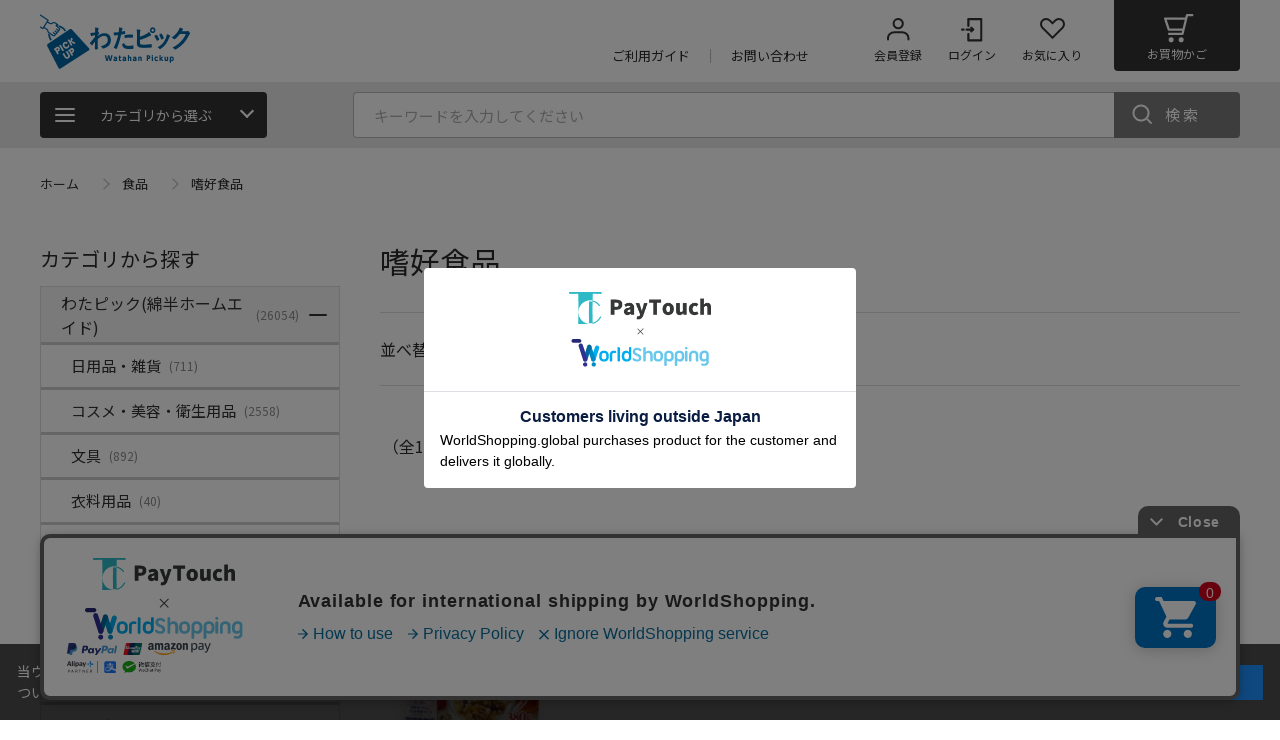

--- FILE ---
content_type: text/html; charset=utf-8
request_url: https://paytouch.jp/shop/homeaid/c/c152620/
body_size: 9819
content:
<!DOCTYPE html>
<html data-browse-mode="P" lang="ja" >
<head>
<meta charset="UTF-8">
<title>わたピック(綿半ホームエイド)/食品/嗜好食品</title>
<link rel="canonical" href="https://paytouch.jp/shop/homeaid/c/c152620/">


<meta name="description" content="嗜好食品">






<script type="text/javascript">

	 var _user_id = '';
	 var _session_id = '';

	 var _sift = window._sift = window._sift || [];
	 _sift.push(['_setAccount', 'cc909c3094']);
	 _sift.push(['_setUserId', _user_id]);
	 _sift.push(['_setSessionId', _session_id]);
	 _sift.push(['_trackPageview']);

	 (function() {
	 function ls() {
	 var e = document.createElement('script');
	 e.src = 'https://cdn.sift.com/s.js';
	 document.body.appendChild(e);
	 }
	 if (window.attachEvent) {
	 window.attachEvent('onload', ls);
	 } else {
	 window.addEventListener('load', ls, false);
	 }
	 })();
</script>



<meta name="wwwroot" content="" />
<meta name="rooturl" content="https://paytouch.jp" />
<meta name="viewport" content="width=1200">
<link rel="stylesheet" type="text/css" href="https://ajax.googleapis.com/ajax/libs/jqueryui/1.12.1/themes/ui-lightness/jquery-ui.min.css">
<link rel="stylesheet" type="text/css" href="https://maxcdn.bootstrapcdn.com/font-awesome/4.7.0/css/font-awesome.min.css">
<link rel="stylesheet" type="text/css" href="/css/sys/reset.css">
<link rel="stylesheet" type="text/css" href="/css/sys/base.css">
<link rel="stylesheet" type="text/css" href="/css/sys/base_form.css">
<link rel="stylesheet" type="text/css" href="/css/sys/base_misc.css">
<link rel="stylesheet" type="text/css" href="/css/sys/layout.css">
<link rel="stylesheet" type="text/css" href="/css/sys/block_common.css">
<link rel="stylesheet" type="text/css" href="/css/sys/block_customer.css">
<link rel="stylesheet" type="text/css" href="/css/sys/block_goods.css">
<link rel="stylesheet" type="text/css" href="/css/sys/block_order.css">
<link rel="stylesheet" type="text/css" href="/css/sys/block_misc.css">
<link rel="stylesheet" type="text/css" href="/css/sys/block_store.css">
<script src="https://ajax.googleapis.com/ajax/libs/jquery/3.7.1/jquery.min.js"></script>
<script src="https://ajax.googleapis.com/ajax/libs/jqueryui/1.14.0/jquery-ui.min.js"></script>
<script src="/lib/jquery.cookie.js"></script>
<script src="/lib/jquery.balloon.js"></script>
<script src="/lib/goods/jquery.tile.min.js"></script>
<script src="/lib/modernizr-custom.js"></script>
<script src="/js/sys/tmpl.js"></script>
<script src="/js/sys/msg.js"></script>
<script src="/js/sys/sys.js"></script>
<script src="/js/sys/common.js"></script>
<script src="/js/sys/search_suggest.js"></script>
<script src="/js/sys/ui.js"></script>


	
		<!-- Google Tag Manager -->
<script>(function(w,d,s,l,i){w[l]=w[l]||[];w[l].push({'gtm.start':
new Date().getTime(),event:'gtm.js'});var f=d.getElementsByTagName(s)[0],
j=d.createElement(s),dl=l!='dataLayer'?'&l='+l:'';j.async=true;j.src=
'https://www.googletagmanager.com/gtm.js?id='+i+dl;f.parentNode.insertBefore(j,f);
})(window,document,'script','dataLayer','GTM-N4BCQRW');</script>
<!-- End Google Tag Manager -->

<!-- WorldShopping Checkout -->

<script type="text/javascript" charset="UTF-8" async="true" src="https://checkout-api.worldshopping.jp/v1/script?token=paytouch_jp"></script>

<!-- End WorldShopping Checkout -->

<!-- WorldShopping Checkout -->
<script type="text/javascript" charset="UTF-8" async="true" src="https://checkout-api.worldshopping.jp/v1/script?token=paytouch_jp"></script>
<!-- End WorldShopping Checkout -->

<!-- 胡蝶庵LINE Tag Base Code -->
<!-- Do Not Modify -->
<script>
(function(g,d,o){
  g._ltq=g._ltq||[];g._lt=g._lt||function(){g._ltq.push(arguments)};
  var h=location.protocol==='https:'?'https://d.line-scdn.net':'http://d.line-cdn.net';
  var s=d.createElement('script');s.async=1;
  s.src=o||h+'/n/line_tag/public/release/v1/lt.js';
  var t=d.getElementsByTagName('script')[0];t.parentNode.insertBefore(s,t);
    })(window, document);
_lt('init', {
  customerType: 'account',
  tagId: 'e82c64af-2cb7-4c3b-9f7d-cefed5f7be95'
});
_lt('send', 'pv', ['e82c64af-2cb7-4c3b-9f7d-cefed5f7be95']);
</script>
<noscript>
  <img height="1" width="1" style="display:none"
       src="https://tr.line.me/tag.gif?c_t=lap&t_id=e82c64af-2cb7-4c3b-9f7d-cefed5f7be95&e=pv&noscript=1" />
</noscript>
<!-- End LINE Tag Base Code -->


<!--▼リグナチャネルトーク▼-->
<script>
  (function(){var w=window;if(w.ChannelIO){return w.console.error("ChannelIO script included twice.");}var ch=function(){ch.c(arguments);};ch.q=[];ch.c=function(args){ch.q.push(args);};w.ChannelIO=ch;function l(){if(w.ChannelIOInitialized){return;}w.ChannelIOInitialized=true;var s=document.createElement("script");s.type="text/javascript";s.async=true;s.src="https://cdn.channel.io/plugin/ch-plugin-web.js";var x=document.getElementsByTagName("script")[0];if(x.parentNode){x.parentNode.insertBefore(s,x);}}if(document.readyState==="complete"){l();}else{w.addEventListener("DOMContentLoaded",l);w.addEventListener("load",l);}})();

  ChannelIO('boot', {
    "pluginKey": "0c323d6c-55e0-4da2-a729-a1c08144c009",
	"hideDefaultLauncher": true
  });
</script>
<!--▲リグナチャネルトーク▲-->



<!-- Google Tag Manager Paytouch共通（独自ドメイン含む）  -->
<script>(function(w,d,s,l,i){w[l]=w[l]||[];w[l].push({'gtm.start':
new Date().getTime(),event:'gtm.js'});var f=d.getElementsByTagName(s)[0],
j=d.createElement(s),dl=l!='dataLayer'?'&l='+l:'';j.async=true;j.src=
'https://www.googletagmanager.com/gtm.js?id='+i+dl;f.parentNode.insertBefore(j,f);
})(window,document,'script','dataLayer','GTM-N4BCQRW');</script>
<!-- End Google Tag Manager -->


<!-- Google Tag Manager 20240408nakatsuka-->
<script>(function(w,d,s,l,i){w[l]=w[l]||[];w[l].push({'gtm.start':
new Date().getTime(),event:'gtm.js'});var f=d.getElementsByTagName(s)[0],
j=d.createElement(s),dl=l!='dataLayer'?'&l='+l:'';j.async=true;j.src=
'https://www.googletagmanager.com/gtm.js?id='+i+dl;f.parentNode.insertBefore(j,f);
})(window,document,'script','dataLayer','GTM-NJ7X2G3S');</script>
<!-- End Google Tag Manager -->


<!-- ▼▼ 共通ヘッド -->
<meta name="viewport" content="width=1200">
<meta name="wwwroot" content="/abel_net" />
<link rel="stylesheet" type="text/css" href="/css/usr/base.css">
<link rel="stylesheet" type="text/css" href="/css/usr/layout.css">
<link rel="stylesheet" type="text/css" href="/css/usr/block.css">
<link rel="stylesheet" type="text/css" href="/css/usr/user.css">
<link rel="stylesheet" type="text/css" href="/css/usr/slick.css">
<script src="/js/usr/tmpl.js"></script>
<script src="/js/usr/msg.js"></script>
<script src="/js/usr/user.js"></script>
<script src="/js/usr/slick.min.js"></script>
<link rel="icon" href="/img/paytouch/favicon.ico" id="favicon">
<link rel="apple-touch-icon" sizes="180x180" href="/img/paytouch/apple-touch-icon-180x180.png">

<meta name="facebook-domain-verification" content="h3m02ys9zo5f4t5l5c2k20fxyag091" />

<!-- ▲▲ 共通ヘッド -->



		<link rel="stylesheet" type="text/css" href="/css/usr/homeaid.css">
<link rel="icon" href="/img/shopstore/homeaid/logo/favicon.ico" id="favicon">
<link rel="apple-touch-icon" sizes="180x180" href="/img/shopstore/homeaid/logo/apple-touch-icon-180x180.png">

	


	<script src="/js/usr/category.js"></script>
<!-- TESTTESTTESTTESTTESTTESTTESTTESTTESTTESTTESTTESTTESTTEST -->

<!-- etm meta -->
<script src="/js/sys/goods_ajax_cart.js"></script>

	<script src="/js/sys/goods_ajax_bookmark.js"></script>

<script src="/js/sys/goods_ajax_quickview.js"></script>
<meta property="ecb:GATrackingCode" content="UA-229969416-1">
<!-- Global site tag (gtag.js) - Google Analytics -->
<script async src="https://www.googletagmanager.com/gtag/js?id=UA-229969416-1"></script>
<script>
  window.dataLayer = window.dataLayer || [];
  function gtag(){dataLayer.push(arguments);}

  gtag('js', new Date());

  gtag('config', 'UA-229969416-1');



  
    gtag('config', 'UA-229947026-1');
  





</script>




</head>
<body class="page-category" 

		

>



<div class="wrapper">
	
		
		
		
			
					
						<header id="header" class="pane-header">
    <div class="container block-header-top">
        <div class="block-header-logo">
            <a class="block-header-logo--link not" href="https://paytouch.jp/shop/homeaid/c/c15/"><img class="block-header-logo--img" alt="sitelogo" src="/img/shopstore/homeaid/logo/picklogo.png" alt="わたピック" /></a>
        </div>
        <div class="block-header-sitenav">
            <ul class="block-header-globalnav">
                <li><a href="/shop/pages/1005/guide.aspx"><span>ご利用ガイド</span></a></li>
                <li><a href="/shop/contact/contact.aspx?shop=1005"><span>お問い合わせ</span></a></li>
            </ul>
            <ul class="block-header-usernav">
                <li class="block-header-usernav--entry"><a href="/shop/customer/entry.aspx"><p>会員登録</p></a></li>
                <li class="block-header-usernav--login"><a href="/shop/customer/menu.aspx"><p>ログイン</p></a></li>
                <li class="block-header-usernav--favorite"><a href="/shop/customer/bookmark.aspx"><p>お気に入り</p></a></li>
                <li class="block-header-usernav--cart"><a href="/shop/cart/cart.aspx"><span class="block-headernav--cart-count js-cart-count"></span><p>お買物かご</p></a></li>
            </ul>
        </div>
    </div>
    <div class="block-header-bottom">
        <div class="container">
            <div class="block-headernav">
                <div class="block-headernav-link">
                    <p class="block-headernav-link--btn"><span></span>カテゴリから選ぶ</p>
                    <div class="js-dynamic-category-navi" data-shop="1005"></div>
                </div>
            </div>
            <div class="block-global-search">
                <form name="frmSearch" method="get" action="/shop/goods/search.aspx">
                    <input type="hidden" name="search" value="x">
                    <input class="block-global-search--keyword js-suggest-search" type="text" value="" tabindex="1" id="keyword" placeholder="キーワードを入力してください" title="商品を検索する" name="keyword" data-suggest-submit="on" autocomplete="off">
                    <button class="block-global-search--submit btn btn-default" type="submit" tabindex="1" name="search" value="search">検索</button>
                    <input type="hidden" name="search_shop" value="1005">
                </form>
            </div>
        </div>
    </div>
</header>
<div class="block-header-middle" style="text-align:center; display:block;">
    <ul style="display: flex; flex-wrap: wrap; justify-content: space-between; align-items: center; width: 1200px; margin: 0 auto;">
       <!--<li style="margin: 5px 0;">
            <a href="https://paypay.ne.jp/event/paypay-matsuri202302/" target="new">
                <img src="/img/shopstore/common/interest/bna_paypay390x66.png">
            </a>
       </li>-->
    </ul>
</div>
					
					
						
					
			
		
	
	<!-- TESTTESTTESTTESTTESTTESTTESTTESTTESTTESTTESTTESTTESTTESTカテゴリ -->

<div class="pane-topic-path">
	<div class="container">
		<div class="block-topic-path">
	<ul class="block-topic-path--list" id="bread-crumb-list" itemscope itemtype="https://schema.org/BreadcrumbList">
		<li class="block-topic-path--category-item block-topic-path--item__home" itemscope itemtype="https://schema.org/ListItem" itemprop="itemListElement">
	
	<a href="https://paytouch.jp/shop/" itemprop="item">
		<span itemprop="name">ホーム</span>
	</a>
	<meta itemprop="position" content="1" />
</li>

<li class="block-topic-path--category-item" itemscope itemtype="https://schema.org/ListItem" itemprop="itemListElement">
	<a href="https://paytouch.jp/shop/homeaid/c/c1526/" itemprop="item">
		<span itemprop="name">食品</span>
	</a>
	<meta itemprop="position" content="2" />
</li>


<li class="block-topic-path--category-item block-topic-path--item__current" itemscope itemtype="https://schema.org/ListItem" itemprop="itemListElement">
	<a href="https://paytouch.jp/shop/homeaid/c/c152620/" itemprop="item">
		<span itemprop="name">嗜好食品</span>
	</a>
	<meta itemprop="position" content="3" />
</li>


	</ul>

</div>
	</div>
</div>


<!-- TESTTESTTESTTESTTESTTESTTESTTESTTESTTESTTESTTESTTESTTESTTESTカテゴリ -->
<div class="pane-contents">
<div class="container">


<div class="pane-left-menu">

<div id="block_of_categorytree" class="block-category-tree">
<h2>カテゴリから探す</h2>

<ul class="block-category-tree--items block-category-tree--level-1">

	<li class="block-category-tree--item">


	<a href="/shop/homeaid/c/c15/" class="js-st__open"><span>わたピック(綿半ホームエイド)</span><span class="block-category-tree--item-count">(26054)</span></a>

	<ul class="block-category-tree--items block-category-tree--level-2">

	<li class="block-category-tree--item">


	<a href="/shop/homeaid/c/c1501/" class="js-st__open"><span>日用品・雑貨</span><span class="block-category-tree--item-count">(711)</span></a>

	
	</li>

	<li class="block-category-tree--item">


	<a href="/shop/homeaid/c/c1502/" class="js-st__open"><span>コスメ・美容・衛生用品</span><span class="block-category-tree--item-count">(2558)</span></a>

	
	</li>

	<li class="block-category-tree--item">


	<a href="/shop/homeaid/c/c1503/" class="js-st__open"><span>文具</span><span class="block-category-tree--item-count">(892)</span></a>

	
	</li>

	<li class="block-category-tree--item">


	<a href="/shop/homeaid/c/c1504/" class="js-st__open"><span>衣料用品</span><span class="block-category-tree--item-count">(40)</span></a>

	
	</li>

	<li class="block-category-tree--item">


	<a href="/shop/homeaid/c/c1507/" class="js-st__open"><span>家庭用品</span><span class="block-category-tree--item-count">(1690)</span></a>

	
	</li>

	<li class="block-category-tree--item">


	<a href="/shop/homeaid/c/c1508/" class="js-st__open"><span>インテリア</span><span class="block-category-tree--item-count">(749)</span></a>

	
	</li>

	<li class="block-category-tree--item">


	<a href="/shop/homeaid/c/c1509/" class="js-st__open"><span>家電</span><span class="block-category-tree--item-count">(1474)</span></a>

	
	</li>

	<li class="block-category-tree--item">


	<a href="/shop/homeaid/c/c1510/" class="js-st__open"><span>季節家電</span><span class="block-category-tree--item-count">(13)</span></a>

	
	</li>

	<li class="block-category-tree--item">


	<a href="/shop/homeaid/c/c1512/" class="js-st__open"><span>日曜大工</span><span class="block-category-tree--item-count">(10507)</span></a>

	
	</li>

	<li class="block-category-tree--item">


	<a href="/shop/homeaid/c/c1513/" class="js-st__open"><span>建築資材</span><span class="block-category-tree--item-count">(338)</span></a>

	
	</li>

	<li class="block-category-tree--item">


	<a href="/shop/homeaid/c/c1514/" class="js-st__open"><span>リフォーム</span><span class="block-category-tree--item-count">(42)</span></a>

	
	</li>

	<li class="block-category-tree--item">


	<a href="/shop/homeaid/c/c1515/" class="js-st__open"><span>電気資材</span><span class="block-category-tree--item-count">(727)</span></a>

	
	</li>

	<li class="block-category-tree--item">


	<a href="/shop/homeaid/c/c1516/" class="js-st__open"><span>農業資材</span><span class="block-category-tree--item-count">(852)</span></a>

	
	</li>

	<li class="block-category-tree--item">


	<a href="/shop/homeaid/c/c1517/" class="js-st__open"><span>園芸用品</span><span class="block-category-tree--item-count">(762)</span></a>

	
	</li>

	<li class="block-category-tree--item">


	<a href="/shop/homeaid/c/c1518/" class="js-st__open"><span>ガーデン演出</span><span class="block-category-tree--item-count">(181)</span></a>

	
	</li>

	<li class="block-category-tree--item">


	<a href="/shop/homeaid/c/c1521/" class="js-st__open"><span>ペット用品</span><span class="block-category-tree--item-count">(1197)</span></a>

	
	</li>

	<li class="block-category-tree--item">


	<a href="/shop/homeaid/c/c1522/" class="js-st__open"><span>カー用品</span><span class="block-category-tree--item-count">(1170)</span></a>

	
	</li>

	<li class="block-category-tree--item">


	<a href="/shop/homeaid/c/c1523/" class="js-st__open"><span>自転車</span><span class="block-category-tree--item-count">(30)</span></a>

	
	</li>

	<li class="block-category-tree--item">


	<a href="/shop/homeaid/c/c1524/" class="js-st__open"><span>レジャー</span><span class="block-category-tree--item-count">(239)</span></a>

	
	</li>

	<li class="block-category-tree--item">


	<a href="/shop/homeaid/c/c1526/" class="js-st__open"><span>食品</span><span class="block-category-tree--item-count">(1024)</span></a>

	<ul class="block-category-tree--items block-category-tree--level-3">

	<li class="block-category-tree--item">


	<a href="/shop/homeaid/c/c152601/" class="js-st__open"><span>カップ麺</span><span class="block-category-tree--item-count">(19)</span></a>

	
	</li>

	<li class="block-category-tree--item">


	<a href="/shop/homeaid/c/c152602/" class="js-st__open"><span>袋麺</span><span class="block-category-tree--item-count">(19)</span></a>

	
	</li>

	<li class="block-category-tree--item">


	<a href="/shop/homeaid/c/c152603/" class="js-st__open"><span>乾麺</span><span class="block-category-tree--item-count">(11)</span></a>

	
	</li>

	<li class="block-category-tree--item">


	<a href="/shop/homeaid/c/c152604/" class="js-st__open"><span>スパゲッティ</span><span class="block-category-tree--item-count">(29)</span></a>

	
	</li>

	<li class="block-category-tree--item">


	<a href="/shop/homeaid/c/c152605/" class="js-st__open"><span>和風基礎調味料</span><span class="block-category-tree--item-count">(215)</span></a>

	
	</li>

	<li class="block-category-tree--item">


	<a href="/shop/homeaid/c/c152606/" class="js-st__open"><span>洋風基礎調味料</span><span class="block-category-tree--item-count">(125)</span></a>

	
	</li>

	<li class="block-category-tree--item">


	<a href="/shop/homeaid/c/c152607/" class="js-st__open"><span>油</span><span class="block-category-tree--item-count">(25)</span></a>

	
	</li>

	<li class="block-category-tree--item">


	<a href="/shop/homeaid/c/c152608/" class="js-st__open"><span>スパイス</span><span class="block-category-tree--item-count">(10)</span></a>

	
	</li>

	<li class="block-category-tree--item">


	<a href="/shop/homeaid/c/c152609/" class="js-st__open"><span>粉</span><span class="block-category-tree--item-count">(29)</span></a>

	
	</li>

	<li class="block-category-tree--item">


	<a href="/shop/homeaid/c/c152610/" class="js-st__open"><span>カレー</span><span class="block-category-tree--item-count">(29)</span></a>

	
	</li>

	<li class="block-category-tree--item">


	<a href="/shop/homeaid/c/c152611/" class="js-st__open"><span>中華調味料</span><span class="block-category-tree--item-count">(9)</span></a>

	
	</li>

	<li class="block-category-tree--item">


	<a href="/shop/homeaid/c/c152612/" class="js-st__open"><span>和風即席</span><span class="block-category-tree--item-count">(57)</span></a>

	
	</li>

	<li class="block-category-tree--item">


	<a href="/shop/homeaid/c/c152613/" class="js-st__open"><span>レトルト品</span><span class="block-category-tree--item-count">(15)</span></a>

	
	</li>

	<li class="block-category-tree--item">


	<a href="/shop/homeaid/c/c152614/" class="js-st__open"><span>スープ・味噌汁</span><span class="block-category-tree--item-count">(69)</span></a>

	
	</li>

	<li class="block-category-tree--item">


	<a href="/shop/homeaid/c/c152615/" class="js-st__open"><span>餅</span><span class="block-category-tree--item-count">(2)</span></a>

	
	</li>

	<li class="block-category-tree--item">


	<a href="/shop/homeaid/c/c152617/" class="js-st__open"><span>海産乾物</span><span class="block-category-tree--item-count">(32)</span></a>

	
	</li>

	<li class="block-category-tree--item">


	<a href="/shop/homeaid/c/c152618/" class="js-st__open"><span>農産乾物</span><span class="block-category-tree--item-count">(56)</span></a>

	
	</li>

	<li class="block-category-tree--item">


	<a href="/shop/homeaid/c/c152619/" class="js-st__open"><span>缶詰・瓶詰</span><span class="block-category-tree--item-count">(65)</span></a>

	
	</li>

	<li class="block-category-tree--item__open">


	<a href="/shop/homeaid/c/c152620/" class="js-st__open"><span>嗜好食品</span><span class="block-category-tree--item-count">(1)</span></a>

	<ul class="block-category-tree--items block-category-tree--level-4">

	<li class="block-category-tree--item">


	<a href="/shop/homeaid/c/c15262002/" class="js-st__open"><span>グラノラ</span><span class="block-category-tree--item-count">(1)</span></a>

	
	</li>

</ul>

	</li>

	<li class="block-category-tree--item">


	<a href="/shop/homeaid/c/c152621/" class="js-st__open"><span>パン・デザート関連</span><span class="block-category-tree--item-count">(125)</span></a>

	
	</li>

	<li class="block-category-tree--item">


	<a href="/shop/homeaid/c/c152622/" class="js-st__open"><span>お茶リーフ</span><span class="block-category-tree--item-count">(62)</span></a>

	
	</li>

	<li class="block-category-tree--item">


	<a href="/shop/homeaid/c/c152623/" class="js-st__open"><span>コーヒー</span><span class="block-category-tree--item-count">(9)</span></a>

	
	</li>

	<li class="block-category-tree--item">


	<a href="/shop/homeaid/c/c152624/" class="js-st__open"><span>紅茶・ココア</span><span class="block-category-tree--item-count">(8)</span></a>

	
	</li>

	<li class="block-category-tree--item">


	<a href="/shop/homeaid/c/c152625/" class="js-st__open"><span>嗜好飲料関連商材</span><span class="block-category-tree--item-count">(3)</span></a>

	
	</li>

</ul>

	</li>

	<li class="block-category-tree--item">


	<a href="/shop/homeaid/c/c1527/" class="js-st__open"><span>菓子</span><span class="block-category-tree--item-count">(156)</span></a>

	
	</li>

	<li class="block-category-tree--item">


	<a href="/shop/homeaid/c/c1528/" class="js-st__open"><span>飲料</span><span class="block-category-tree--item-count">(82)</span></a>

	
	</li>

	<li class="block-category-tree--item">


	<a href="/shop/homeaid/c/c1529/" class="js-st__open"><span>酒</span><span class="block-category-tree--item-count">(607)</span></a>

	
	</li>

	<li class="block-category-tree--item">


	<span>乳製品・パン・パック飲料・アイス</span><span class="block-category-tree--item-count">9</span>

	
	</li>

</ul>

	</li>

</ul>


</div>

<script type="text/javascript" src="/lib/select2.min.js"></script>
<script type="text/javascript" src="/lib/ja.js"></script>
<link rel="stylesheet" type="text/css" href="/lib/select2.css">

<div id="block_of_filter" class="block-filter">
	<form method="GET" action="https://paytouch.jp/shop/homeaid/c/c152620/">
		
		<div class="block-filter-frame">
			<div class="block-filter-item">
	<h3 class="block-filter-name">キーワードで絞り込む</h3>
	<div class="block-filter-content">
		<div class="block-filter--keyword-frame">
			<input name="keyword" type="text" class="block-filter--keyword" tabindex="1" value="" autocomplete="off" placeholder="キーワードを入力してください">
		</div>
		<div class="block-filter--button">
			<button type="submit" name="search" value="search" class="block-filter--search-button btn btn-default">検索</button>
		</div>
	</div>
</div><div class="block-filter-item">
	<h3 class="block-filter-name">価格で絞り込む</h3>
	<div class="block-filter-content">
		<div class="block-filter--price-frame">
			<div class="block-filter--price price-min">
				<input name="0_price_from" type="number" class="block-filter--price-min" tabindex="1" value="">
				<span>円</span>
			</div>
			<div class="block-filter--price-between">～</div>
			<div class="block-filter--price price-max">
				<input name="0_price_to" type="number" class="block-filter--price-max" tabindex="1" value="">
				<span>円</span>
			</div>
		</div>
		<div class="block-filter--button">
			<button type="submit" name="search" value="search" class="block-filter--search-button btn btn-default">検索</button>
		</div>
	</div>
</div><div class="block-filter-item">
	<h3 class="block-filter-name">その他条件で絞り込む</h3>
	<div class="block-filter-content">
		<div class="block-filter--check-frame">
			<ul class="block-filter--check-list">
				
				<li>
					<input name="variation_is_sale" type="checkbox" value="1" id="variation_is_sale" >
					<label for="variation_is_sale">セール中</label>
				</li>
				
				<li>
					<input name="variation_is_postage_free" type="checkbox" value="1" id="variation_is_postage_free" >
					<label for="variation_is_postage_free">送料無料</label>
				</li>
				<!--<li>
					<input name="variation_is_asutsuku" type="checkbox" value="1" id="variation_is_asutsuku" >
					<label for="variation_is_asutsuku">あすつく</label>
				</li>-->
				
				<li>
					<input name="variation_is_stock" type="checkbox" value="1" id="variation_is_stock" >
					<label for="variation_is_stock">在庫なしを含む</label>
				</li>
				
				<li>
					<input name="attr6" type="checkbox" value="1" id="attr6" >
					<label for="attr6">レンタル商品</label>
				</li>
			</ul>
		</div>
		<div class="block-filter--button">
			<button type="submit" name="search" value="search" class="block-filter--search-button btn btn-default">検索</button>
		</div>
	</div>
</div><div class="block-filter-item">
	<h3 class="block-filter-name">メーカーで絞り込む</h3>
	<div class="block-filter-content">
		<div class="block-filter--check-frame">
			<select class="block-filter--select-list js-select2-variation_attr4" name="variation_attr4" multiple>
				<option value="ハンディ・クラウン">ハンディ・クラウン</option><option value="綿半プライベートブランド">綿半プライベートブランド</option><option value="錦産業">錦産業</option><option value="高儀">高儀</option>
			</select>
		</div>
		<div class="block-filter--button">
			<button type="submit" name="search" value="search" class="block-filter--search-button btn btn-default">検索</button>
		</div>
	</div>
</div>
<script>
  jQuery(document).ready(function(){
    jQuery(".js-select2-variation_attr4").select2({
      language: "ja",
      width: "100%",
      placeholder: "検索条件を入力してください",
      allowClear: true
    });
  });
</script>
		</div>
		<input type="hidden" name="sort" value="">
	</form>
</div>


</div>


<main class="pane-main">
<div class="block-top-event" id="block_of_event">


<h2 class="h1 block-genre-page--header">嗜好食品</h2>


<div class="block-category-list--promotion-freespace">

</div>




</div>


<input id="js_crsirefo_hidden" type="hidden" value="6ff9ee231b30abc66ca007fa0d4b238dde6fefa5287cd5d106a5012214d68783">

<dl class="block-goods-list--sort-order-items">
	<dt>並べ替え：</dt>
	<dd>
		<select class="block-goods-list--sort-order-select" onchange="location.href = jQuery(this).find('option:selected').attr('data-href');">
			<option value="おすすめ順
                                         " data-href="" selected>おすすめ順
                                         </option><option value="価格安い順
                                         " data-href="/shop/homeaid/c/c152620_s0.price/" >価格安い順
                                         </option><option value="価格高い順
                                         " data-href="/shop/homeaid/c/c152620_s!0.price/" >価格高い順
                                         </option><option value="新着順
                                         " data-href="/shop/homeaid/c/c152620_s!s.dt/" >新着順
                                         </option><option value="発売日新しい順
                                         " data-href="/shop/homeaid/c/c152620_s!release.dt/" >発売日新しい順
                                         </option><option value="発売日古い順" data-href="/shop/homeaid/c/c152620_srelease.dt/" >発売日古い順</option>
		</select>
	</dd>
</dl>
<div class="block-goods-list--pager-top block-goods-list--pager pager">
	<div class="pager-total">
		
		<span class="pager-count">（全1件）</span>
	</div>
	
</div>

<ul class="block-thumbnail-h">
	<li>
	<dl class="block-thumbnail-h--goods js-enhanced-ecommerce-item">
		<dt class="block-thumbnail-h--goods-image">

			<a href="/shop/homeaid/g/g1005-4901330746391/" title="フルグラ 380g [1個]" class="js-enhanced-ecommerce-image">
				
				<figure class="img-center"><img alt="フルグラ 380g [1個]" src="/img/goods/S/S_2534790000127.jpg"></figure>
			</a>

			
		</dt>
		<dd class="block-thumbnail-h--goods-description">
			<div class="block-icon">
				
				
				
			</div>
			<div class="block-thumbnail-h--goods-shop">綿半ホームエイド</div>
			<p class="block-thumbnail-h--goods-type"></p>

			<div class="block-thumbnail-h--goods-name"><a href="/shop/homeaid/g/g1005-4901330746391/" title="フルグラ 380g [1個]" data-category="()" data-brand="" class="js-enhanced-ecommerce-goods-name">フルグラ 380g [1個]</a></div>

			<div class="block-thumbnail-h--price-infos">

				<div class="block-thumbnail-h--price-items">


	
		
	

					<div class="block-thumbnail-h--price price js-enhanced-ecommerce-goods-price">￥517</div>
					
				</div>
			</div>

			<div class="block-thumbnail-h--variation">
				バリエーション：なし
			</div>


			<div class="block-thumbnail-h--stock">
				在庫：○
			</div>

		</dd>
	</dl>
</li>

</ul>
<div class="block-goods-list--pager-bottom block-goods-list--pager pager">
	<div class="pager-total">
		
		<span class="pager-count">（全1件）</span>
	</div>
	
</div>

<div id="cancel-modal" data-title="お気に入りの解除" style="display:none;">
    <div class="modal-body">
        <p id="bookmarkmodal_goods_name"></p>
        <p>お気に入りを解除しますか？</p>
    </div>
    <div class="modal-footer">
        <input type="button" name="btncancel" class="btn btn-secondary" value="キャンセル">
        <a class="btn btn-primary block-variation-favorite-cancel--btn js-animation-bookmark js-modal-close" id="bookmarkmodal_deletebtn">OK</a>
        <div class="bookmarkmodal-option">
            <a class="btn btn-secondary" href="/shop/customer/bookmark.aspx">お気に入り一覧へ</a>
        </div>
    </div>
</div>



<div class="block-top-category" id="block_of_category"><div class="block-category-style-l">
<div class="block-category-style-l--item-name"><a href="/shop/homeaid/c/c15262002/">グラノラ</a></div><span class="block-category-style-l--splitter">/</span>
</div>
</div>

<div class="block-top-topic" id="block_of_topic"></div>




</main>
<div class="pane-right-menu">
<div id="block_of_rightmenu_middle" class="block-right-menu-middle">


		


</div>
<div id="block_of_itemhistory" class="block-recent-item" data-currentgoods="">

</div>
<script type="text/javascript">
    (function(){
        jQuery.ajax({
          url: ecblib.sys.wwwroot + "/shop/goods/ajaxitemhistory.aspx?mode=html&goods=" + jQuery("#block_of_itemhistory").data("currentgoods"),
          success : function(data){
            jQuery("#block_of_itemhistory").html(data);
            var img_num = jQuery("#block_of_itemhistory img").length - 1;
            var cnt = 0;
            jQuery("#block_of_itemhistory img").on("load", function(){
              cnt ++;
              if(cnt == img_num){
                adjustHeightItemHistoryDetail();
              }
            });
          }
        });
    })();
</script><div id="block_of_rightmenu_bottom" class="block-right-menu-bottom">


		


</div>


</div>
</div>
</div>




	
		
		<footer class="pane-footer">
			<p id="footer_pagetop" class="block-page-top"><a href="#header"></a></p>
			<div class="block-switcher">
	<ul>
		<li class="block-switcher--switch">
			<a class="block-switcher--switch" href="?ismodesmartphone=on">
				<span>スマートフォン</span>
			</a>
		</li>
		<li class="block-switcher--current">
			<div>
				<span>PC</span>
			</div>
		</li>
	</ul>
</div>

			
				<style>
#copyright {
    display: none;
}
</style>
<div class="Footer">
    <div class="Footer_in">
        <div class="Footer_line">
            <div class="Footer_coLink">
                <a href="/shop/pages/1005/guide.aspx">ご利用ガイド</a>
                <a href="/shop/pages/1005/rulesale.aspx">ご利用規約</a>
                <a href="/shop/pages/1005/regulation.aspx">特定商取引法に基づく表記</a>
                <a href="/shop/pages/1005/corporate.aspx">会社情報</a>
			    <a href="https://watahan.co.jp/policy/index.html" target="new">プライバシーポリシー</a>
            </div>
            <div class="Footer_sns">

            </div>
        </div>

        <div class="Footer_line">
            <div class="Footer_logo"><a href="https://paytouch.jp/shop/homeaid/c/c15/">綿半ホームエイド</a></div>
			<div class="Footer_address">
				<p>Copyright 2022<!--<script type="text/javascript">document.write(new Date().getFullYear());</script>--> Watahan Homeaid Co., Ltd.　Powered by Watahan Partners Co., Ltd.</p>
			</div>
        </div>

    </div>

</div>

				
						
						<style>
.block-footer{
    border-top: 1px solid #ccc;
}
.block-footer .footer_container {
    max-width: 800px;
	margin: 0 auto;
    display: flex;
    justify-content: center;
    flex-flow: column;
}
.footer_container .block-footernav {
    order: 2;
    flex-grow:0.2;
}
.footer_container .block-footernav .block-footernav--item-list {
	padding-top: 35px;
	background: none;
}
.footer_container .block-footerlogo {
    order: 1;
    flex-grow:0;
    padding: 35px 0 !important;
    width: 109px !important;
    margin: 0 auto;
}
.footer_container .block-copyright {
    order: 3;
    flex-grow:2;
}
</style>

<div class="block-footer">
	<div class="container footer_container">

		<div class="block-footerlogo"><a href="https://paytouch.jp/shop/default.aspx"><img src="/img/usr/footer/footer_pt_logo.png" alt="PayTouch"></a></div>
				<p id="copyright" class="block-copyright">
	Copyright 2022 Watahan Partners Co., Ltd.</p>
	</div>
</div>
<script src="/js/usr/detailcoment.js"></script>

				
			
		</footer>
	
</div>
<div id="cookieBox">
	<div class="block-cookie-consent">
		<div class="block-cookie-consent--text">
当ウェブサイトでは、お客様により良いサービスをご提供するため、クッキーを利用しています。サイト利用を継続することにより、クッキーの使用に同意するものとします。詳細については「<a href="https://watahan.co.jp/policy/index.html" target="_blank">詳細はこちら</a>」をご覧ください。
		</div>
		<div id="consentButton" class="block-cookie-consent--btn">同意する</div>
	</div>
</div>
<script src="/js/sys/cookie_policy.js" defer></script>

</body>
</html>


--- FILE ---
content_type: text/html; charset=utf-8
request_url: https://paytouch.jp/shop/js/categorynavi.aspx?shop=1005
body_size: 5019
content:
<nav class="block-headernav-link--list" style="display: none;">
	<div class="block-headernav-link--list_main">
	<ul>
<li id="headernav1501">
	<a href="/shop/homeaid/c/c1501/" class="">日用品・雑貨</a>
</li><li id="headernav1502">
	<a href="/shop/homeaid/c/c1502/" class="">コスメ・美容・衛生用品</a>
</li><li id="headernav1503">
	<a href="/shop/homeaid/c/c1503/" class="">文具</a>
</li><li id="headernav1504">
	<a href="/shop/homeaid/c/c1504/" class="">衣料用品</a>
</li><li id="headernav1507">
	<a href="/shop/homeaid/c/c1507/" class="">家庭用品</a>
</li><li id="headernav1508">
	<a href="/shop/homeaid/c/c1508/" class="">インテリア</a>
</li><li id="headernav1509">
	<a href="/shop/homeaid/c/c1509/" class="">家電</a>
</li><li id="headernav1510">
	<a href="/shop/homeaid/c/c1510/" class="">季節家電</a>
</li><li id="headernav1512">
	<a href="/shop/homeaid/c/c1512/" class="">日曜大工</a>
</li><li id="headernav1513">
	<a href="/shop/homeaid/c/c1513/" class="">建築資材</a>
</li><li id="headernav1514">
	<a href="/shop/homeaid/c/c1514/" class="">リフォーム</a>
</li><li id="headernav1515">
	<a href="/shop/homeaid/c/c1515/" class="">電気資材</a>
</li><li id="headernav1516">
	<a href="/shop/homeaid/c/c1516/" class="">農業資材</a>
</li><li id="headernav1517">
	<a href="/shop/homeaid/c/c1517/" class="">園芸用品</a>
</li><li id="headernav1518">
	<a href="/shop/homeaid/c/c1518/" class="">ガーデン演出</a>
</li><li id="headernav1521">
	<a href="/shop/homeaid/c/c1521/" class="">ペット用品</a>
</li><li id="headernav1522">
	<a href="/shop/homeaid/c/c1522/" class="">カー用品</a>
</li><li id="headernav1523">
	<a href="/shop/homeaid/c/c1523/" class="">自転車</a>
</li><li id="headernav1524">
	<a href="/shop/homeaid/c/c1524/" class="">レジャー</a>
</li><li id="headernav1526">
	<a href="/shop/homeaid/c/c1526/" class="">食品</a>
</li><li id="headernav1527">
	<a href="/shop/homeaid/c/c1527/" class="">菓子</a>
</li><li id="headernav1528">
	<a href="/shop/homeaid/c/c1528/" class="">飲料</a>
</li><li id="headernav1529">
	<a href="/shop/homeaid/c/c1529/" class="">酒</a>
</li><li id="headernav1531">
	<a href="" class="">乳製品・パン・パック飲料・アイス</a>
</li>
</ul>
	</div>
	<div class="block-headernav-link--list_child">
	<div class="headernav1501" style="display: none;">
	<p>日用品・雑貨</p>
	<ul>
	<li>
	<a href="/shop/homeaid/c/c150101/">衣料用洗剤</a>
</li>
<li>
	<a href="/shop/homeaid/c/c150102/">仕上げ剤</a>
</li>
<li>
	<a href="/shop/homeaid/c/c150103/">住居用洗剤</a>
</li>
<li>
	<a href="/shop/homeaid/c/c150104/">キッチン洗剤</a>
</li>
<li>
	<a href="/shop/homeaid/c/c150105/">芳香消臭剤</a>
</li>
<li>
	<a href="/shop/homeaid/c/c150106/">防虫・除湿剤</a>
</li>
<li>
	<a href="/shop/homeaid/c/c150107/">線香・ローソク</a>
</li>
<li>
	<a href="/shop/homeaid/c/c150108/">ソーイング</a>
</li>
<li>
	<a href="/shop/homeaid/c/c150109/">殺虫剤・夏物用品</a>
</li>
<li>
	<a href="/shop/homeaid/c/c150111/">紙製品</a>
</li>

	</ul>
</div>
<div class="headernav1502" style="display: none;">
	<p>コスメ・美容・衛生用品</p>
	<ul>
	<li>
	<a href="/shop/homeaid/c/c150201/">ヘアケア</a>
</li>
<li>
	<a href="/shop/homeaid/c/c150202/">ボディウォッシュ</a>
</li>
<li>
	<a href="/shop/homeaid/c/c150203/">ハンドウォッシュ・石けん</a>
</li>
<li>
	<a href="/shop/homeaid/c/c150204/">入浴剤</a>
</li>
<li>
	<a href="/shop/homeaid/c/c150205/">スキンケア・エチケット</a>
</li>
<li>
	<a href="/shop/homeaid/c/c150206/">オーラルケア</a>
</li>
<li>
	<a href="/shop/homeaid/c/c150207/">基礎化粧品</a>
</li>
<li>
	<a href="/shop/homeaid/c/c150208/">美粧・ヘア小物</a>
</li>
<li>
	<a href="/shop/homeaid/c/c150209/">洗顔料・石けん</a>
</li>
<li>
	<a href="/shop/homeaid/c/c150210/">ブランドメイク</a>
</li>
<li>
	<a href="/shop/homeaid/c/c150211/">ヘアカラー</a>
</li>
<li>
	<a href="/shop/homeaid/c/c150212/">ヘアメイク</a>
</li>
<li>
	<a href="/shop/homeaid/c/c150213/">男性化粧品</a>
</li>
<li>
	<a href="/shop/homeaid/c/c150214/">生理用品</a>
</li>
<li>
	<a href="/shop/homeaid/c/c150215/">ベビー用品</a>
</li>
<li>
	<a href="/shop/homeaid/c/c150216/">介護用品</a>
</li>
<li>
	<a href="/shop/homeaid/c/c150217/">衛生用品</a>
</li>
<li>
	<a href="/shop/homeaid/c/c150218/">健康食品</a>
</li>
<li>
	<a href="/shop/homeaid/c/c150219/">サポーター・テーピング</a>
</li>

	</ul>
</div>
<div class="headernav1503" style="display: none;">
	<p>文具</p>
	<ul>
	<li>
	<a href="/shop/homeaid/c/c150301/">筆記用品</a>
</li>
<li>
	<a href="/shop/homeaid/c/c150302/">書道・絵画</a>
</li>
<li>
	<a href="/shop/homeaid/c/c150303/">ノート関連</a>
</li>
<li>
	<a href="/shop/homeaid/c/c150304/">メモ・手帳・シール</a>
</li>
<li>
	<a href="/shop/homeaid/c/c150305/">学童・幼児関連</a>
</li>
<li>
	<a href="/shop/homeaid/c/c150306/">玩具</a>
</li>
<li>
	<a href="/shop/homeaid/c/c150307/">ファンシー文具</a>
</li>
<li>
	<a href="/shop/homeaid/c/c150308/">慶弔関連</a>
</li>
<li>
	<a href="/shop/homeaid/c/c150309/">封筒・レター</a>
</li>
<li>
	<a href="/shop/homeaid/c/c150310/">事務用品</a>
</li>
<li>
	<a href="/shop/homeaid/c/c150311/">接着・テープ</a>
</li>
<li>
	<a href="/shop/homeaid/c/c150312/">伝票・帳簿</a>
</li>
<li>
	<a href="/shop/homeaid/c/c150313/">ファイル</a>
</li>
<li>
	<a href="/shop/homeaid/c/c150314/">文具収納</a>
</li>
<li>
	<a href="/shop/homeaid/c/c150315/">コピー用紙</a>
</li>
<li>
	<a href="/shop/homeaid/c/c150316/">シュレッダー・ラミネーター</a>
</li>
<li>
	<a href="/shop/homeaid/c/c150317/">包装・ラッピング</a>
</li>
<li>
	<a href="/shop/homeaid/c/c150319/">ボード関連</a>
</li>
<li>
	<a href="/shop/homeaid/c/c150320/">額・フレーム</a>
</li>
<li>
	<a href="/shop/homeaid/c/c150321/">アルバム</a>
</li>

	</ul>
</div>
<div class="headernav1504" style="display: none;">
	<p>衣料用品</p>
	<ul>
	<li>
	<a href="/shop/homeaid/c/c150403/">紳士ソックス</a>
</li>
<li>
	<a href="/shop/homeaid/c/c150415/">トラベル・バッグ</a>
</li>
<li>
	<a href="/shop/homeaid/c/c150416/">ビジネス用品</a>
</li>
<li>
	<a href="/shop/homeaid/c/c150417/">傘・レインウェア</a>
</li>

	</ul>
</div>
<div class="headernav1507" style="display: none;">
	<p>家庭用品</p>
	<ul>
	<li>
	<a href="/shop/homeaid/c/c150701/">ラップ・ホイル</a>
</li>
<li>
	<a href="/shop/homeaid/c/c150702/">キッチン消耗品</a>
</li>
<li>
	<a href="/shop/homeaid/c/c150703/">シンク周り</a>
</li>
<li>
	<a href="/shop/homeaid/c/c150704/">キッチン収納</a>
</li>
<li>
	<a href="/shop/homeaid/c/c150705/">調理小物</a>
</li>
<li>
	<a href="/shop/homeaid/c/c150706/">調理器具</a>
</li>
<li>
	<a href="/shop/homeaid/c/c150707/">保存容器</a>
</li>
<li>
	<a href="/shop/homeaid/c/c150708/">行楽用品</a>
</li>
<li>
	<a href="/shop/homeaid/c/c150709/">食器</a>
</li>
<li>
	<a href="/shop/homeaid/c/c150710/">飲料関連</a>
</li>
<li>
	<a href="/shop/homeaid/c/c150711/">清掃用品</a>
</li>
<li>
	<a href="/shop/homeaid/c/c150712/">屑入・分別・ペール</a>
</li>
<li>
	<a href="/shop/homeaid/c/c150713/">リビング収納</a>
</li>
<li>
	<a href="/shop/homeaid/c/c150714/">バス用品</a>
</li>
<li>
	<a href="/shop/homeaid/c/c150715/">洗面用品</a>
</li>
<li>
	<a href="/shop/homeaid/c/c150716/">トイレ用品</a>
</li>
<li>
	<a href="/shop/homeaid/c/c150717/">洗濯用品</a>
</li>
<li>
	<a href="/shop/homeaid/c/c150718/">洗濯物干し</a>
</li>
<li>
	<a href="/shop/homeaid/c/c150719/">季節品</a>
</li>

	</ul>
</div>
<div class="headernav1508" style="display: none;">
	<p>インテリア</p>
	<ul>
	<li>
	<a href="/shop/homeaid/c/c150801/">敷物</a>
</li>
<li>
	<a href="/shop/homeaid/c/c150803/">床材</a>
</li>
<li>
	<a href="/shop/homeaid/c/c150804/">カーテン</a>
</li>
<li>
	<a href="/shop/homeaid/c/c150805/">窓周り</a>
</li>
<li>
	<a href="/shop/homeaid/c/c150806/">季節窓周り</a>
</li>
<li>
	<a href="/shop/homeaid/c/c150807/">室内装飾品</a>
</li>
<li>
	<a href="/shop/homeaid/c/c150808/">テーブルクロス</a>
</li>
<li>
	<a href="/shop/homeaid/c/c150810/">寝具</a>
</li>
<li>
	<a href="/shop/homeaid/c/c150812/">室内補修</a>
</li>
<li>
	<a href="/shop/homeaid/c/c150813/">衣類収納</a>
</li>
<li>
	<a href="/shop/homeaid/c/c150814/">シェルフ</a>
</li>
<li>
	<a href="/shop/homeaid/c/c150815/">家具</a>
</li>
<li>
	<a href="/shop/homeaid/c/c150816/">小物収納</a>
</li>
<li>
	<a href="/shop/homeaid/c/c150817/">チェア・テーブル</a>
</li>
<li>
	<a href="/shop/homeaid/c/c150818/">ベッド</a>
</li>

	</ul>
</div>
<div class="headernav1509" style="display: none;">
	<p>家電</p>
	<ul>
	<li>
	<a href="/shop/homeaid/c/c150901/">テレビ・映像機器</a>
</li>
<li>
	<a href="/shop/homeaid/c/c150902/">カメラ</a>
</li>
<li>
	<a href="/shop/homeaid/c/c150903/">音響機器</a>
</li>
<li>
	<a href="/shop/homeaid/c/c150904/">ＯＡ機器</a>
</li>
<li>
	<a href="/shop/homeaid/c/c150905/">記録メディア</a>
</li>
<li>
	<a href="/shop/homeaid/c/c150906/">調理家電</a>
</li>
<li>
	<a href="/shop/homeaid/c/c150907/">コンロ・給湯機器</a>
</li>
<li>
	<a href="/shop/homeaid/c/c150908/">家事家電</a>
</li>
<li>
	<a href="/shop/homeaid/c/c150909/">空調・換気</a>
</li>
<li>
	<a href="/shop/homeaid/c/c150910/">ヘルス＆ビューティー</a>
</li>
<li>
	<a href="/shop/homeaid/c/c150911/">照明器具</a>
</li>
<li>
	<a href="/shop/homeaid/c/c150912/">灯具</a>
</li>
<li>
	<a href="/shop/homeaid/c/c150913/">セキュリティ・防災</a>
</li>
<li>
	<a href="/shop/homeaid/c/c150914/">コード・タップ</a>
</li>
<li>
	<a href="/shop/homeaid/c/c150915/">電池</a>
</li>
<li>
	<a href="/shop/homeaid/c/c150916/">電球</a>
</li>
<li>
	<a href="/shop/homeaid/c/c150917/">蛍光ランプ</a>
</li>
<li>
	<a href="/shop/homeaid/c/c150918/">ウォッチ</a>
</li>
<li>
	<a href="/shop/homeaid/c/c150919/">クロック</a>
</li>
<li>
	<a href="/shop/homeaid/c/c150920/">メガネ･レンズ・アクセサリ</a>
</li>
<li>
	<a href="/shop/homeaid/c/c150921/">禁煙・喫煙具</a>
</li>

	</ul>
</div>
<div class="headernav1510" style="display: none;">
	<p>季節家電</p>
	<ul>
	<li>
	<a href="/shop/homeaid/c/c151003/">コタツ</a>
</li>
<li>
	<a href="/shop/homeaid/c/c151008/">暖房周り用品</a>
</li>
<li>
	<a href="/shop/homeaid/c/c151009/">エアコン</a>
</li>
<li>
	<a href="/shop/homeaid/c/c151010/">除湿機・冷風機</a>
</li>

	</ul>
</div>
<div class="headernav1512" style="display: none;">
	<p>日曜大工</p>
	<ul>
	<li>
	<a href="/shop/homeaid/c/c151201/">ワーキング</a>
</li>
<li>
	<a href="/shop/homeaid/c/c151202/">季節ワーキング</a>
</li>
<li>
	<a href="/shop/homeaid/c/c151203/">接着・充填・補修</a>
</li>
<li>
	<a href="/shop/homeaid/c/c151204/">テープ・梱包用品</a>
</li>
<li>
	<a href="/shop/homeaid/c/c151205/">塗料・塗装用具</a>
</li>
<li>
	<a href="/shop/homeaid/c/c151206/">水道用品</a>
</li>
<li>
	<a href="/shop/homeaid/c/c151207/">電動工具</a>
</li>
<li>
	<a href="/shop/homeaid/c/c151208/">作業工具</a>
</li>
<li>
	<a href="/shop/homeaid/c/c151209/">先端工具</a>
</li>
<li>
	<a href="/shop/homeaid/c/c151210/">大工道具</a>
</li>
<li>
	<a href="/shop/homeaid/c/c151211/">測定工具</a>
</li>
<li>
	<a href="/shop/homeaid/c/c151212/">建築金物</a>
</li>
<li>
	<a href="/shop/homeaid/c/c151213/">接合金物</a>
</li>
<li>
	<a href="/shop/homeaid/c/c151214/">素材</a>
</li>
<li>
	<a href="/shop/homeaid/c/c151215/">安全用品</a>
</li>
<li>
	<a href="/shop/homeaid/c/c151216/">屋内・屋外収納</a>
</li>
<li>
	<a href="/shop/homeaid/c/c151217/">工具収納</a>
</li>
<li>
	<a href="/shop/homeaid/c/c151218/">網戸</a>
</li>
<li>
	<a href="/shop/homeaid/c/c151219/">燃料・ストーブ</a>
</li>
<li>
	<a href="/shop/homeaid/c/c151221/">凍結防止</a>
</li>

	</ul>
</div>
<div class="headernav1513" style="display: none;">
	<p>建築資材</p>
	<ul>
	<li>
	<a href="/shop/homeaid/c/c151301/">基礎資材</a>
</li>
<li>
	<a href="/shop/homeaid/c/c151302/">鋼材</a>
</li>
<li>
	<a href="/shop/homeaid/c/c151303/">建築木材</a>
</li>
<li>
	<a href="/shop/homeaid/c/c151304/">木材</a>
</li>
<li>
	<a href="/shop/homeaid/c/c151305/">木製品</a>
</li>
<li>
	<a href="/shop/homeaid/c/c151306/">仮設資材</a>
</li>
<li>
	<a href="/shop/homeaid/c/c151307/">塩ビ管材</a>
</li>
<li>
	<a href="/shop/homeaid/c/c151308/">外装材</a>
</li>
<li>
	<a href="/shop/homeaid/c/c151309/">内装材</a>
</li>
<li>
	<a href="/shop/homeaid/c/c151310/">外構材</a>
</li>
<li>
	<a href="/shop/homeaid/c/c151311/">作業シート・土嚢袋</a>
</li>
<li>
	<a href="/shop/homeaid/c/c151312/">高所作業</a>
</li>
<li>
	<a href="/shop/homeaid/c/c151313/">運搬具</a>
</li>
<li>
	<a href="/shop/homeaid/c/c151314/">工事安全</a>
</li>

	</ul>
</div>
<div class="headernav1514" style="display: none;">
	<p>リフォーム</p>
	<ul>
	<li>
	<a href="/shop/homeaid/c/c151401/">エクステリア</a>
</li>
<li>
	<a href="/shop/homeaid/c/c151402/">水廻り</a>
</li>

	</ul>
</div>
<div class="headernav1515" style="display: none;">
	<p>電気資材</p>
	<ul>
	<li>
	<a href="/shop/homeaid/c/c151501/">配線・部材</a>
</li>
<li>
	<a href="/shop/homeaid/c/c151502/">補修・工作</a>
</li>
<li>
	<a href="/shop/homeaid/c/c151503/">配管・配線整理</a>
</li>
<li>
	<a href="/shop/homeaid/c/c151504/">エアコン部材</a>
</li>

	</ul>
</div>
<div class="headernav1516" style="display: none;">
	<p>農業資材</p>
	<ul>
	<li>
	<a href="/shop/homeaid/c/c151601/">保温　育苗資材</a>
</li>
<li>
	<a href="/shop/homeaid/c/c151602/">収穫資材・機具</a>
</li>
<li>
	<a href="/shop/homeaid/c/c151603/">誘引・生産資材</a>
</li>
<li>
	<a href="/shop/homeaid/c/c151604/">農業用散水用品・機具</a>
</li>
<li>
	<a href="/shop/homeaid/c/c151605/">防虫・鳥・獣資材</a>
</li>
<li>
	<a href="/shop/homeaid/c/c151606/">農業用薬剤散布機具</a>
</li>
<li>
	<a href="/shop/homeaid/c/c151607/">農耕機械</a>
</li>

	</ul>
</div>
<div class="headernav1517" style="display: none;">
	<p>園芸用品</p>
	<ul>
	<li>
	<a href="/shop/homeaid/c/c151701/">用土・土壌改良剤</a>
</li>
<li>
	<a href="/shop/homeaid/c/c151702/">肥料</a>
</li>
<li>
	<a href="/shop/homeaid/c/c151703/">病害虫対策薬剤</a>
</li>
<li>
	<a href="/shop/homeaid/c/c151704/">除草剤</a>
</li>
<li>
	<a href="/shop/homeaid/c/c151705/">ガーデン用散水用品・機具</a>
</li>
<li>
	<a href="/shop/homeaid/c/c151706/">防草・風・雨・対暑資材</a>
</li>
<li>
	<a href="/shop/homeaid/c/c151707/">保温資材</a>
</li>
<li>
	<a href="/shop/homeaid/c/c151708/">ガーデン用薬剤散布機具</a>
</li>
<li>
	<a href="/shop/homeaid/c/c151709/">除草機械</a>
</li>
<li>
	<a href="/shop/homeaid/c/c151710/">芝管理機械</a>
</li>
<li>
	<a href="/shop/homeaid/c/c151711/">剪定・手入機械</a>
</li>
<li>
	<a href="/shop/homeaid/c/c151712/">清掃機械</a>
</li>
<li>
	<a href="/shop/homeaid/c/c151713/">農耕農具</a>
</li>
<li>
	<a href="/shop/homeaid/c/c151714/">植付具</a>
</li>
<li>
	<a href="/shop/homeaid/c/c151715/">除草農具</a>
</li>
<li>
	<a href="/shop/homeaid/c/c151716/">剪定・手入農具</a>
</li>
<li>
	<a href="/shop/homeaid/c/c151717/">清掃工具・資材</a>
</li>
<li>
	<a href="/shop/homeaid/c/c151718/">屋外設備</a>
</li>
<li>
	<a href="/shop/homeaid/c/c151719/">雪対策</a>
</li>

	</ul>
</div>
<div class="headernav1518" style="display: none;">
	<p>ガーデン演出</p>
	<ul>
	<li>
	<a href="/shop/homeaid/c/c151801/">レンガ・砂利</a>
</li>
<li>
	<a href="/shop/homeaid/c/c151802/">ラティス・置物・ライト</a>
</li>
<li>
	<a href="/shop/homeaid/c/c151803/">プランター</a>
</li>
<li>
	<a href="/shop/homeaid/c/c151804/">造花・他</a>
</li>
<li>
	<a href="/shop/homeaid/c/c151806/">ガーデンアパレル</a>
</li>

	</ul>
</div>
<div class="headernav1521" style="display: none;">
	<p>ペット用品</p>
	<ul>
	<li>
	<a href="/shop/homeaid/c/c152101/">犬用ドライフード</a>
</li>
<li>
	<a href="/shop/homeaid/c/c152102/">犬用プレミアムドライフード</a>
</li>
<li>
	<a href="/shop/homeaid/c/c152103/">犬種別ドライフード</a>
</li>
<li>
	<a href="/shop/homeaid/c/c152104/">犬用ウェットフード</a>
</li>
<li>
	<a href="/shop/homeaid/c/c152105/">犬用ジャーキー</a>
</li>
<li>
	<a href="/shop/homeaid/c/c152106/">犬用トイレタリー</a>
</li>
<li>
	<a href="/shop/homeaid/c/c152107/">犬用品</a>
</li>
<li>
	<a href="/shop/homeaid/c/c152108/">季節品・アパレル</a>
</li>
<li>
	<a href="/shop/homeaid/c/c152109/">猫用ドライフード</a>
</li>
<li>
	<a href="/shop/homeaid/c/c152110/">猫用ウェットフード</a>
</li>
<li>
	<a href="/shop/homeaid/c/c152111/">猫用ジャーキー他</a>
</li>
<li>
	<a href="/shop/homeaid/c/c152112/">猫用トイレタリー</a>
</li>
<li>
	<a href="/shop/homeaid/c/c152113/">猫用品</a>
</li>
<li>
	<a href="/shop/homeaid/c/c152114/">アクア関連</a>
</li>
<li>
	<a href="/shop/homeaid/c/c152115/">小動物関連</a>
</li>
<li>
	<a href="/shop/homeaid/c/c152116/">鳥関連</a>
</li>
<li>
	<a href="/shop/homeaid/c/c152117/">昆虫関連</a>
</li>
<li>
	<a href="/shop/homeaid/c/c152122/">テナントフード・用品</a>
</li>

	</ul>
</div>
<div class="headernav1522" style="display: none;">
	<p>カー用品</p>
	<ul>
	<li>
	<a href="/shop/homeaid/c/c152201/">ワックス・シャンプー</a>
</li>
<li>
	<a href="/shop/homeaid/c/c152202/">洗車用品</a>
</li>
<li>
	<a href="/shop/homeaid/c/c152203/">ウインドケミカル</a>
</li>
<li>
	<a href="/shop/homeaid/c/c152204/">消臭・芳香剤</a>
</li>
<li>
	<a href="/shop/homeaid/c/c152205/">車内小物</a>
</li>
<li>
	<a href="/shop/homeaid/c/c152206/">携帯電話用品</a>
</li>
<li>
	<a href="/shop/homeaid/c/c152207/">インテリア</a>
</li>
<li>
	<a href="/shop/homeaid/c/c152208/">オイル</a>
</li>
<li>
	<a href="/shop/homeaid/c/c152209/">バッテリー</a>
</li>
<li>
	<a href="/shop/homeaid/c/c152210/">ワイパー</a>
</li>
<li>
	<a href="/shop/homeaid/c/c152211/">バルブ・ホーン</a>
</li>
<li>
	<a href="/shop/homeaid/c/c152212/">ボディー補修用品</a>
</li>
<li>
	<a href="/shop/homeaid/c/c152213/">メンテナンスケミカル</a>
</li>
<li>
	<a href="/shop/homeaid/c/c152214/">タイヤ交換用品・ガレージ</a>
</li>
<li>
	<a href="/shop/homeaid/c/c152215/">電装品</a>
</li>
<li>
	<a href="/shop/homeaid/c/c152216/">暑さ対策用品</a>
</li>
<li>
	<a href="/shop/homeaid/c/c152217/">除雪・積雪対策用品</a>
</li>
<li>
	<a href="/shop/homeaid/c/c152218/">緊急・農耕</a>
</li>
<li>
	<a href="/shop/homeaid/c/c152219/">トラック</a>
</li>
<li>
	<a href="/shop/homeaid/c/c152220/">バイク</a>
</li>

	</ul>
</div>
<div class="headernav1523" style="display: none;">
	<p>自転車</p>
	<ul>
	<li>
	<a href="/shop/homeaid/c/c152305/">特殊自転車</a>
</li>
<li>
	<a href="/shop/homeaid/c/c152308/">特殊車</a>
</li>
<li>
	<a href="/shop/homeaid/c/c152309/">自転車パーツ・メンテナンス用品</a>
</li>

	</ul>
</div>
<div class="headernav1524" style="display: none;">
	<p>レジャー</p>
	<ul>
	<li>
	<a href="/shop/homeaid/c/c152401/">バーベキュー用品</a>
</li>
<li>
	<a href="/shop/homeaid/c/c152402/">キャンプ用品</a>
</li>
<li>
	<a href="/shop/homeaid/c/c152403/">レジャー用品</a>
</li>
<li>
	<a href="/shop/homeaid/c/c152405/">スポーツ用品</a>
</li>
<li>
	<a href="/shop/homeaid/c/c152406/">トレーニング＆フィットネス</a>
</li>

	</ul>
</div>
<div class="headernav1526" style="display: none;">
	<p>食品</p>
	<ul>
	<li>
	<a href="/shop/homeaid/c/c152601/">カップ麺</a>
</li>
<li>
	<a href="/shop/homeaid/c/c152602/">袋麺</a>
</li>
<li>
	<a href="/shop/homeaid/c/c152603/">乾麺</a>
</li>
<li>
	<a href="/shop/homeaid/c/c152604/">スパゲッティ</a>
</li>
<li>
	<a href="/shop/homeaid/c/c152605/">和風基礎調味料</a>
</li>
<li>
	<a href="/shop/homeaid/c/c152606/">洋風基礎調味料</a>
</li>
<li>
	<a href="/shop/homeaid/c/c152607/">油</a>
</li>
<li>
	<a href="/shop/homeaid/c/c152608/">スパイス</a>
</li>
<li>
	<a href="/shop/homeaid/c/c152609/">粉</a>
</li>
<li>
	<a href="/shop/homeaid/c/c152610/">カレー</a>
</li>
<li>
	<a href="/shop/homeaid/c/c152611/">中華調味料</a>
</li>
<li>
	<a href="/shop/homeaid/c/c152612/">和風即席</a>
</li>
<li>
	<a href="/shop/homeaid/c/c152613/">レトルト品</a>
</li>
<li>
	<a href="/shop/homeaid/c/c152614/">スープ・味噌汁</a>
</li>
<li>
	<a href="/shop/homeaid/c/c152615/">餅</a>
</li>
<li>
	<a href="/shop/homeaid/c/c152617/">海産乾物</a>
</li>
<li>
	<a href="/shop/homeaid/c/c152618/">農産乾物</a>
</li>
<li>
	<a href="/shop/homeaid/c/c152619/">缶詰・瓶詰</a>
</li>
<li>
	<a href="/shop/homeaid/c/c152620/">嗜好食品</a>
</li>
<li>
	<a href="/shop/homeaid/c/c152621/">パン・デザート関連</a>
</li>
<li>
	<a href="/shop/homeaid/c/c152622/">お茶リーフ</a>
</li>
<li>
	<a href="/shop/homeaid/c/c152623/">コーヒー</a>
</li>
<li>
	<a href="/shop/homeaid/c/c152624/">紅茶・ココア</a>
</li>
<li>
	<a href="/shop/homeaid/c/c152625/">嗜好飲料関連商材</a>
</li>

	</ul>
</div>
<div class="headernav1527" style="display: none;">
	<p>菓子</p>
	<ul>
	<li>
	<a href="/shop/homeaid/c/c152701/">スナック菓子</a>
</li>
<li>
	<a href="/shop/homeaid/c/c152702/">徳用袋菓子</a>
</li>
<li>
	<a href="/shop/homeaid/c/c152703/">ポケット菓子</a>
</li>
<li>
	<a href="/shop/homeaid/c/c152704/">ビスケット・クラッカー</a>
</li>
<li>
	<a href="/shop/homeaid/c/c152705/">キャンディー・グミ</a>
</li>
<li>
	<a href="/shop/homeaid/c/c152706/">ガム・錠菓</a>
</li>
<li>
	<a href="/shop/homeaid/c/c152707/">米菓</a>
</li>
<li>
	<a href="/shop/homeaid/c/c152708/">豆菓子・農産菓子</a>
</li>
<li>
	<a href="/shop/homeaid/c/c152709/">珍味</a>
</li>
<li>
	<a href="/shop/homeaid/c/c152710/">半生・焼菓子</a>
</li>
<li>
	<a href="/shop/homeaid/c/c152711/">ゼリー・デザート</a>
</li>
<li>
	<a href="/shop/homeaid/c/c152712/">吊下菓子</a>
</li>

	</ul>
</div>
<div class="headernav1528" style="display: none;">
	<p>飲料</p>
	<ul>
	<li>
	<a href="/shop/homeaid/c/c152801/">お茶大容量ペットボトル</a>
</li>
<li>
	<a href="/shop/homeaid/c/c152802/">水大容量ペットボトル</a>
</li>
<li>
	<a href="/shop/homeaid/c/c152803/">スポーツ飲料大容量ペットボトル</a>
</li>
<li>
	<a href="/shop/homeaid/c/c152804/">炭酸大容量ペットボトル</a>
</li>
<li>
	<a href="/shop/homeaid/c/c152807/">ボトルコーヒー</a>
</li>
<li>
	<a href="/shop/homeaid/c/c152808/">お茶小容量ペットボトル</a>
</li>
<li>
	<a href="/shop/homeaid/c/c152809/">水小容量ペットボトル</a>
</li>
<li>
	<a href="/shop/homeaid/c/c152810/">スポーツ飲料小容量ペットボトル</a>
</li>
<li>
	<a href="/shop/homeaid/c/c152811/">炭酸小容量ペットボトル</a>
</li>
<li>
	<a href="/shop/homeaid/c/c152813/">紅茶小容量ペットボトル</a>
</li>
<li>
	<a href="/shop/homeaid/c/c152815/">缶コーヒー</a>
</li>
<li>
	<a href="/shop/homeaid/c/c152816/">その他缶飲料</a>
</li>
<li>
	<a href="/shop/homeaid/c/c152817/">野菜ジュース【ペットボトル・缶】</a>
</li>
<li>
	<a href="/shop/homeaid/c/c152818/">機能性・健康飲料</a>
</li>

	</ul>
</div>
<div class="headernav1529" style="display: none;">
	<p>酒</p>
	<ul>
	<li>
	<a href="/shop/homeaid/c/c152901/">ビール</a>
</li>
<li>
	<a href="/shop/homeaid/c/c152902/">発泡酒</a>
</li>
<li>
	<a href="/shop/homeaid/c/c152903/">新ジャンルビール</a>
</li>
<li>
	<a href="/shop/homeaid/c/c152904/">チューハイ</a>
</li>
<li>
	<a href="/shop/homeaid/c/c152905/">リキュール・スピリッツ</a>
</li>
<li>
	<a href="/shop/homeaid/c/c152906/">連続式蒸留焼酎</a>
</li>
<li>
	<a href="/shop/homeaid/c/c152907/">単式蒸留焼酎</a>
</li>
<li>
	<a href="/shop/homeaid/c/c152908/">清酒</a>
</li>
<li>
	<a href="/shop/homeaid/c/c152909/">ウイスキー・ブランデー</a>
</li>
<li>
	<a href="/shop/homeaid/c/c152910/">ワイン</a>
</li>
<li>
	<a href="/shop/homeaid/c/c152911/">ノンアルコール</a>
</li>
<li>
	<a href="/shop/homeaid/c/c152914/">本みりん・料理清酒</a>
</li>

	</ul>
</div>
<div class="headernav1531" style="display: none;">
	<p>乳製品・パン・パック飲料・アイス</p>
	<ul>
	<li>
	<a href="/shop/homeaid/c/c153106/">ヨーグルト</a>
</li>
<li>
	<a href="/shop/homeaid/c/c153109/">ナチュラルチーズ</a>
</li>
<li>
	<a href="/shop/homeaid/c/c153110/">プロセスチーズ</a>
</li>
<li>
	<a href="/shop/homeaid/c/c153111/">バター・乳製品</a>
</li>
<li>
	<a href="/shop/homeaid/c/c153112/">スナック</a>
</li>

	</ul>
</div>

	</div>
</nav>

--- FILE ---
content_type: text/css
request_url: https://paytouch.jp/css/usr/homeaid.css
body_size: 1873
content:
/* homeaid*/.block-top-shop-feature {background: #FFF;}.block-top-slider-contents li.slick-slide {padding: 0;}/*PCスタイル*/@media only screen and (min-width:769px) {/*ヘッダー固定*/header#header{transition: top 300ms;}header#header.is-fixed{position: fixed;width: 100%;background: #fff!important;z-index: 99;}/*ヘッダー固定ここまで*//*COMMON HEADER*/.watapick-top-img {display: block;height: auto;width: 100%;}.watapick-top-img img {width: 100%;}.block-header-logo--link {width: 150px;height: auto;}.block-top-slider-contents {height: auto;}/*footer*/.Footer {background-color: #f7f8f8;}.Footer_in {}.Footer_in {width: 100%;/* margin-left: auto;*//* margin-right: auto;*/display: inline-block;text-align: center;}.Footer_line {zoom: 1;position: relative;}.Footer_line:before,.Footer_line:after {content: "";display: table;}.Footer_coLink {/*float: left;*/padding: 35px 0;}.Footer_coLink a {line-height: 20px;height: 20px;cursor: pointer;display: inline-block;/*color: #30a2d2;*/-webkit-transition: all 0.1s linear;-ms-transition: all 0.1s linear;transition: all 0.1s linear;color: #434a56;margin-right: 10px;padding-right: 10px;border-right: 1px solid #ddd;font-size: 12px;}.Footer_coLink a:last-child {border-right: none;padding-right: 0;margin-right: 0;}.Footer_logo {/*float: left;*/height: 60px;margin-right: 30px;display: inline-block;}.Footer_logo a {-webkit-transition: opacity .1s linear;-ms-transition: opacity .1s linear;transition: opacity .1s linear;display: block;line-height: 0;text-indent: 100%;white-space: nowrap;overflow: hidden;background-repeat: no-repeat;width: 129px;height: 50px;background-image: url(/img/shopstore/homeaid/logo/picklogo.png);background-size: 100%;}.Footer_address {/*float: left;*/height: 45px;padding-top: 15px;display: inline-block;text-align: left;}.Footer_address p {line-height: 15px;height: 15px;font-size: 11px;color: #676f79;}.Footer_address p span {display: inline-block;margin-right: 10px;}.Footer_line:after {clear: both;}/*ご利用規約*/.MAcd .title2 {background-color: #F5F5F5;padding: 11px 40px 11px 15px;font-size: 107%;font-weight: bold;position: relative;}.block-mt-common a {text-decoration: underline;color: #2B2B2B;}.block-mt-common a:hover {text-decoration: none;}.block-mt-accordion li {border-top: 1px #E6E6E6 solid;border-left: 1px #E6E6E6 solid;border-right: 1px #E6E6E6 solid;}.block-mt-accordion li:last-child {border-bottom: 1px #E6E6E6 solid;}.block-mt-accordion li .body {display: none;border-top: 1px #E6E6E6 solid;padding: 15px;}.MAcd .body p {width: 100%;line-height: 2em;text-indent: 10px;padding-top: 5px;padding-bottom: 5px;border-bottom: 1px #E6E6E6 solid;}.parent_box {width: 1000px;margin: 0 auto;}.right_block {width: 75%;float: right;}.left_block_menu {width: 20%;float: left;margin-left: 10px;margin-top: 50px;}.block-mt-common.wide {max-width: 1000px;}.block-mt-common {margin: 0 auto 40px auto;}.block-mt-h2 h2 {margin: 20px 0;font-size: 171%;font-weight: bold;background-color: #eee;padding: 6px 10px 4px;margin-top: 50px;}.block2-mt-table table {width: 100%;border-top: 1px solid #dedede;border-left: 1px solid #dedede;margin: 20px 0;border-collapse: collapse;border-spacing: 0;}.block2-mt-table table tr th {text-align: left;font-size: 14px;font-weight: bold;padding: 11px 15px;background: #f3f3f3;border-bottom: 1px solid #dedede;border-right: 1px solid #dedede;vertical-align: top;}.block2-mt-table table tr td {font-size: 14px;padding: 8px 15px;background: #fff;border-bottom: 1px solid #dedede;border-right: 1px solid #dedede;vertical-align: top;}.h3_heading,.block-mt-h3 h3 {font-size: 20px;font-weight: bold;margin-bottom: 5px;border-bottom: 1px solid #ddd;padding: 5px 5px 5px 15px;margin: 10px 0;position: relative;}.h3_heading:before,.block-mt-h3 h3:before {content: "";height: 10px;width: 10px;left: 0;position: absolute;top: 40%;background: #1c5a8f;}.block-mt-h4 h4 {font-size: 18px;margin: 0;font-weight: bold;color: #333;padding-left: 15px;margin-bottom: 5px;position: relative;}.block-mt-h4 h4:before {content: "";height: 8px;width: 8px;left: 0;position: absolute;top: 40%;border-radius: 50%;background: #1c5a8f;}.page_common_table_ p {margin-bottom: 30px;}.page_common_table_ ol {margin-bottom: 30px;}/***** news *****/.news_area {width: 1200px;margin: 15px auto 50px;}.news_areain {padding: 5px 20px;}.news_area h3.h3_style {padding-top: 0 !important;margin: 0 0 20px !important;}.news_areain .news_list {display: flex;flex-wrap: wrap;max-height: 200px;overflow-y: scroll;}.news_areain .news_list p.date {width: 8%;}.news_areain .news_list p.text {width: 92%;margin-bottom: 10px;overflow-wrap: break-word;word-wrap: break-word;}.news_areain .news_list a {text-decoration: none;}.news_areain .news_list a:hover {text-decoration: underline;}}/*SPスタイル*/@media only screen and (max-width:768px) {.watapick-top-img {display: block;height: auto;width: 100%;}/*footer*/.Footer .Info_menu {padding-bottom: 45px;padding-left: 15px;padding-right: 15px;}.Footer .Info_menu_item.on {background-color: #676f79;}.Footer .Info_menu_item {background-color: #f7f8f8;margin-bottom: 2px;}.Footer .Info_menu_item.on .Info_menu_item_word {color: #f7f8f8;text-decoration: none;}.Footer .Info_menu_item.on .Info_menu_item_word span {padding-left: 20px;}.Footer .Info_menu_item_word span {display: block;position: relative;height: 50px;line-height: 50px;font-size: 12px;}.Footer .Info_menu_item.on .Info_menu_item_word span::after {border-color: #f7f8f8;left: 0;right: auto;}.Footer .Info_menu_item_word span::after {content: "";position: absolute;top: 0px;bottom: 0px;margin: auto;width: 7px;height: 7px;border-top: 1px solid #676f79;border-right: 1px solid #676f79;-webkit-transform: rotate(45deg);-ms-transform: rotate(45deg);transform: rotate(45deg);right: 0;}.Footer .Info_menu_item_word {display: block;width: 100%;padding: 0 15px;height: 50px;color: #676f79;text-decoration: none;}.footerlogo {width: 100%;text-align: center;margin-bottom: 20px;}.footerlogo img {min-width: 150px;max-width: 15%;}.parent_box {width: 100%;margin: 0 auto;}.right_block {width: 100%;clear: both;margin: 0 auto 20px;}.left_block_menu {width: 100%;clear: both;margin: 0 auto 20px;}.block-mt-common {width: 100%;margin: 0 auto 20px auto;}.block-mt-h2 h2 {margin: 20px 0;font-size: 22px;font-weight: bold;background-color: #eee;padding: 6px 10px 4px;margin-top: 20px;}.block2-mt-table table tr th {text-align: left;font-size: 22px;font-weight: bold;padding: 11px 15px;background: #f3f3f3;border-bottom: 1px solid #dedede;border-right: 1px solid #dedede;vertical-align: top;display: block;width: 100%;}.block2-mt-table table tr td {padding: 8px 15px;background: #fff;border-bottom: 1px solid #dedede;border-right: 1px solid #dedede;vertical-align: top;display: block;width: 100%;font-size: 18px;}.h3_heading,.block-mt-h3 h3 {font-size: 20px;font-weight: bold;margin-bottom: 5px;border-bottom: 1px solid #ddd;padding: 5px 5px 5px 15px;margin: 10px 0;position: relative;}.h3_heading:before,.block-mt-h3 h3:before {content: "";height: 10px;width: 10px;left: 0;position: absolute;top: 40%;background: #1c5a8f;}.block-mt-h4 h4 {font-size: 18px;margin: 0;font-weight: bold;color: #333;padding-left: 15px;margin-bottom: 5px;position: relative;}.block-mt-h4 h4:before {content: "";height: 8px;width: 8px;left: 0;position: absolute;top: 40%;border-radius: 50%;background: #1c5a8f;}/*****フーズ商品以外なら注意書き非表示*****/.nonfoods + .foods_caution {display: none;}.nonfoods {border-bottom: 1px solid #dedede;font-size: 18px;}/***** news *****/.news_area {width: 100%;}.news_areain .news_list {display: flex;flex-wrap: wrap;width: 95%;height: 75px;margin: 0 auto;overflow-y: scroll;}.news_areain .news_list p.date {width: 100%;font-weight: bold;}.news_areain .news_list p.text {width: 100%;padding-bottom: 10px;margin-bottom: 10px;overflow-wrap: break-word;word-wrap: break-word;}}

--- FILE ---
content_type: text/plain
request_url: https://www.google-analytics.com/j/collect?v=1&_v=j102&a=1718342206&t=pageview&_s=1&dl=https%3A%2F%2Fpaytouch.jp%2Fshop%2Fhomeaid%2Fc%2Fc152620%2F&ul=en-us%40posix&dt=%E3%82%8F%E3%81%9F%E3%83%94%E3%83%83%E3%82%AF(%E7%B6%BF%E5%8D%8A%E3%83%9B%E3%83%BC%E3%83%A0%E3%82%A8%E3%82%A4%E3%83%89)%2F%E9%A3%9F%E5%93%81%2F%E5%97%9C%E5%A5%BD%E9%A3%9F%E5%93%81&sr=1280x720&vp=1280x720&_u=YEDAAUABAAAAACAAI~&jid=62917249&gjid=1594441371&cid=220004390.1768850605&tid=UA-229947026-1&_gid=1948006773.1768850605&_r=1&_slc=1&gtm=45He61e1n81N4BCQRWv9112998873za200zd9112998873&gcd=13l3l3l3l1l1&dma=0&tag_exp=103116026~103200004~104527907~104528500~104573694~104684208~104684211~105391253~115495938~115938465~115938468~116682877~116744866~117041588&z=390038691
body_size: -449
content:
2,cG-FT43FRSHGT